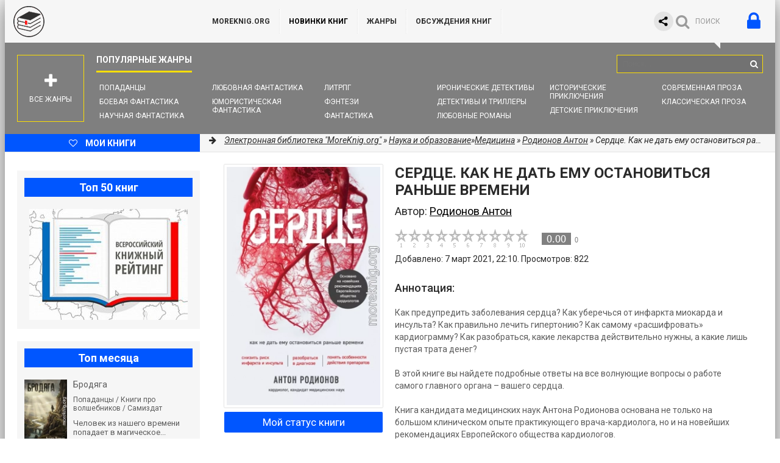

--- FILE ---
content_type: text/html; charset=utf-8
request_url: https://moreknig.org/nauka-i-obrazovanie/medicina/259169-serdce-kak-ne-dat-emu-ostanovitsya-ranshe-vremeni.html
body_size: 18246
content:
<!DOCTYPE html>
<html lang="ru">
<head>
	<meta http-equiv="Content-Type" content="text/html; charset=utf-8" />
<title>Сердце. Как не дать ему остановиться раньше времени - Родионов Антон - скачать книгу бесплатно в fb2, epub, mobi, pdf, txt и читать онлайн</title>
<meta name="description" content="Как предупредить заболевания сердца? Как уберечься от инфаркта миокарда и инсульта? Как правильно лечить гипертонию? Как самому «расшифровать» кардиограмму? Как разобраться, какие лекарства " />
<meta name="keywords" content="Сердце. Как не дать ему остановиться раньше времени, Родионов Антон, скачать, читать, книга" />

<meta property="og:site_name" content="Библиотека книг &quot;MoreKnig.org&quot; - книги всех жанров и форматов" />
<meta property="og:type" content="article" />
<meta property="og:title" content="Сердце. Как не дать ему остановиться раньше времени" />
<meta property="og:url" content="https://moreknig.org/nauka-i-obrazovanie/medicina/259169-serdce-kak-ne-dat-emu-ostanovitsya-ranshe-vremeni.html" />
<meta property="og:image" content="/uploads/posts/covers/f8/65/medium/serdce.-kak-ne-dat-emu-ostanovitsya-ranshe-vremeni-rodionov-anton-282933.jpg" />
<link rel="search" type="application/opensearchdescription+xml" href="https://moreknig.org/engine/opensearch.php" title="Библиотека книг &quot;MoreKnig.org&quot; - книги всех жанров и форматов" />
<link rel="alternate" type="application/rss+xml" title="Библиотека книг &quot;MoreKnig.org&quot; - книги всех жанров и форматов" href="https://moreknig.org/rss.xml" />
<script defer type="text/javascript" src="/engine/classes/min/index.php?charset=utf-8&amp;g=general&amp;17"></script>
	<meta name="viewport" content="width=device-width, initial-scale=1.0" />
	
	<link href="/templates/moreknig/style/styles.css?v=24" type="text/css" rel="stylesheet" />
	<link href="/templates/moreknig/style/engine.css?v=2" type="text/css" rel="stylesheet" />
	<link href="/templates/moreknig/style/frameworks.css?v=24" type="text/css" rel="stylesheet" />
	<link media="screen" href="/templates/moreknig/style/bookshelves.css?v=4" type="text/css" rel="stylesheet" />
	<link media="screen" href="/templates/moreknig/style/rating.css?v=4" type="text/css" rel="stylesheet" />
	<link rel="apple-touch-icon" sizes="180x180" href="/apple-touch-icon.png">
	<link rel="icon" type="image/png" sizes="32x32" href="/favicon-32x32.png">
	<link rel="icon" type="image/png" sizes="16x16" href="/favicon-16x16.png">
	<link rel="manifest" href="/site.webmanifest">
	<link rel="mask-icon" href="/safari-pinned-tab.svg" color="#5bbad5">
	<meta name="msapplication-TileColor" content="#ffffff">
	<meta name="theme-color" content="#ffffff">
	
	<meta name="yandex-verification" content="b10f10be0676273f" />
	<script type="text/javascript">
		if (window.location.host !== 'm' + 'ore' + 'knig.org'){
			window.location = 'https://more' + 'knig.org'
		}
	</script>

	<link rel="related" type="application/atom+xml;profile=opds-catalog" href="/opds" title="OPDS каталог - Библиотека книг" />
	
	<!--[if lt IE 9]><script src="/templates/moreknig/js/html5shiv.js"></script><![endif]-->
	<link href='https://fonts.googleapis.com/css?family=Roboto:400,500,700,400italic&subset=latin,cyrillic' rel='stylesheet' type='text/css'>
		
	<script defer type="text/javascript" src="/templates/moreknig/js/bookshelves.js"></script>
	<style type="text/css">
	   .mobileHide { display: inline;}
	   /* Smartphone Portrait and Landscape */
	   @media only screen
	   and (min-device-width : 240px)
	   and (max-device-width : 600px){  .mobileHide { display: none;}}
	</style>
	
	
	<!-- <script async src="https://pagead2.googlesyndication.com/pagead/js/adsbygoogle.js?client=ca-pub-5155357926299695" crossorigin="anonymous"></script> -->
	
	
	<!-- Yandex.RTB common code -->
	<script>window.yaContextCb=window.yaContextCb||[]</script>
	<script src="https://yandex.ru/ads/system/context.js" async></script>
	<!-- LuxUP common code -->
	<script async type="text/javascript" src="//s.luxcdn.com/t/229492/360_light.js"></script>
	
</head>
<body>
	<!-- floor ad -->
	<!-- 14.05.2024: 10% Y / 45% adf / 45% luxup rotation only for mobile -->
	<!-- 25.09.2024: 10% Y / 5% adf / 85% luxup rotation only for mobile -->
	
	
	
	<script type="text/javascript">
		
		function randomInteger(min, max) {
			return Math.floor(min + Math.random() * (max + 1 - min));
		}

		var i = randomInteger(1,100);
		
		if (i <= 50){
			document.write('<!-- Yandex.RTB R-A-1404247-14 -->\
							<script>window.yaContextCb.push(()=>{\
								Ya.Context.AdvManager.render({\
								blockId: \'R-A-1404247-14\',\
								type: \'floorAd\',\
								platform: \'desktop\'\
							   })\
							 })</scr' + 'ipt>\
			');
		}
		else{
			<!-- ротация с yd -->
			<!-- Luxup угловой стики -->
			document.write('<script async type=\'text/javascript\' src=\'//s.luxcdn.com/t/229492/360_light.js\'></scr' + 'ipt>\
					<script class=\'__lxGc__\' type=\'text/javascript\'>\
					((__lxGc__=window.__lxGc__||{\'s\':{},\'b\':0})[\'s\'][\'_229492\']=__lxGc__[\'s\'][\'_229492\']||{\'b\':{}})[\'b\'][\'_720420\']={\'i\':__lxGc__.b++};\
					</scr' + 'ipt>\
			');
		}
	</script>
	
	<!-- /floor ad -->
	
	<!-- full screen -->
	
	
	<!-- Yandex.RTB R-A-1404247-13 -->
	<!-- enabled 16.11.2023 -->
	<script>
	window.yaContextCb.push(()=>{
		Ya.Context.AdvManager.render({
			"blockId": "R-A-1404247-13",
			"type": "fullscreen",
			"platform": "desktop"
		})
	})
	</script>
	
	<!-- /full screen -->

<div class="wrapper" id="wrapper">

	<div class="wr-center">
	
		<header class="top clearfix">
			<a href="/" class="logotype" title="На главную библиотеки">MoreKnig.org</a>
			<ul class="top-menu clearfix">
				<li id="mobile_hide_menu_item"><a href="/">MoreKnig.org</a></li>
				<li><a style="font-weight:bold;color:black" href="/lastnews/">Новинки книг</a></li>
				<li><a href="/zhanry-knig.html">Жанры</a></li>
				<li><a href="/?do=lastcomments" title="Комментарии, отзывы, обсуждения">ОБСУЖДЕНИЯ КНИГ</a></li>
				<!-- <li><a href="/questions.html">Предложения, пожелания, вопросы</a></li> -->
				<!-- <li><a href="/faq.html">FAQ</a></li> -->
				<!-- <li><a href="/addbook.html">Добавить книгу</a></li> -->
				<!-- <li><a href="/ask.html">Попросить книгу</a></li> -->
				
			</ul>
			<div class="top-buts clearfix">
				<div class="ya_share">
					<script defer src="https://yastatic.net/share2/share.js" async></script>
					<div class="ya-share2" data-curtain data-shape="round" data-limit="0" data-more-button-type="short" data-services="vkontakte,facebook,odnoklassniki,telegram,viber,whatsapp,twitter"></div>
				</div>
				
				<div class="show-login" id="show-login">
					<i class="fa fa-lock"></i>
					
				</div>
				<div class="show-search" id="show-search" data-label="ПОИСК"><i class="fa fa-search"></i></div>
			</div>
				<div class="search-wrap">
					<form id="quicksearch" method="post">
						<input type="hidden" name="do" value="search" />
						<input type="hidden" name="subaction" value="search" />
						<div class="search-box">
							<input id="story" name="story" placeholder="Поиск..." type="text" />
							<button type="submit" title="Найти"><i class="fa fa-search"></i></button>
						</div>
					</form>
				</div>
            
		</header>
		
		<nav class="nav" data-label="Популярные жанры">
			<ul>
				<li><a href="/fantastika/popadancy/">Попаданцы</a></li>
				<li><a href="/fantastika/boevaya-fantastika/">Боевая фантастика</a></li>
				<li><a href="/fantastika/nauchnaya-fantastika/">Научная фантастика</a></li>
				<li><a href="/fantastika/lyubovnaya-fantastika/">Любовная фантастика</a></li>
				<li><a href="/fantastika/yumoristicheskaya-fantastika/">Юмористическая фантастика</a></li>
				<li><a href="/fantastika/litrpg/">ЛитРПГ</a></li>
				<li><a href="/fentezi/">Фэнтези</a></li>
				<li><a href="/fantastika/">Фантастика</a></li>
				
				<li><a href="/detektivy-i-trillery/ironicheskiy-detektiv/">Иронические детективы</a></li>
				<li><a href="/detektivy-i-trillery/">Детективы и Триллеры</a></li>
				<li><a href="/lyubovnye-romany/">Любовные романы</a></li>
				
				<li><a href="/priklyucheniya/istoricheskie-priklyucheniya/">Исторические приключения</a></li>
				<li><a href="/detskoe/detskie-priklyucheniya/">Детские приключения</a></li>
				
				<li><a href="/proza/sovremennaya-proza/">Современная проза</a></li>
				<li><a href="/proza/klassicheskaya-proza/">Классическая проза</a></li>
				
			</ul>
			<div class="show-bigmenu" id="show-bigmenu"><i class="fa fa-plus"></i>Все жанры</div>
		</nav>
		
		<div class="line">
			<a href="/user/" class="add-fav"><i class="fa fa-heart-o"></i> <span>Мои книги</span></a>
			<div class="speedbar nowrap"><i class="fa fa-arrow-right"></i> 
	<span id="dle-speedbar" itemscope itemtype="https://schema.org/BreadcrumbList"><span itemprop="itemListElement" itemscope itemtype="https://schema.org/ListItem"><meta itemprop="position" content="1"><a href="https://moreknig.org/" itemprop="item"><span itemprop="name">Электронная библиотека &quot;MoreKnig.org&quot;</span></a></span> &raquo; <span itemprop="itemListElement" itemscope itemtype="https://schema.org/ListItem"><meta itemprop="position" content="2"><a href="https://moreknig.org/nauka-i-obrazovanie/" itemprop="item"><span itemprop="name">Наука и образование</span></a></span>&raquo;<span itemprop="itemListElement" itemscope itemtype="https://schema.org/ListItem"><meta itemprop="position" content="3"><a href="https://moreknig.org/nauka-i-obrazovanie/medicina/" itemprop="item"><span itemprop="name">Медицина</span></a></span> &raquo; <a href="/knigi-filtr/autor/%D0%A0%D0%BE%D0%B4%D0%B8%D0%BE%D0%BD%D0%BE%D0%B2+%D0%90%D0%BD%D1%82%D0%BE%D0%BD/">Родионов Антон</a> &raquo; Сердце. Как не дать ему остановиться раньше времени</span>
</div>
		</div>
		
		<div class="content clearfix">

			<div class="col-content">
				
				
				
				
				
				
				
				<div class="not-main clearfix">
					<div id='dle-content'>
<script type="application/ld+json">
{
	"@context": "https://schema.org",
	"@type": "Book",
	"name": "Сердце. Как не дать ему остановиться раньше времени",
	"author": {
		"@type": "Person",
		"name": "Родионов Антон",
		"url": "https://moreknig.org/knigi-filtr/autor/%D0%A0%D0%BE%D0%B4%D0%B8%D0%BE%D0%BD%D0%BE%D0%B2+%D0%90%D0%BD%D1%82%D0%BE%D0%BD/"
	},
	"genre": "Медицина / Здоровье",
	"inLanguage": "ru",
	"description": "Как предупредить заболевания сердца? Как уберечься от инфаркта миокарда и инсульта? Как правильно лечить гипертонию? Как самому «расшифровать» кардиограмму? Как разобраться, какие лекарства ",
	"url": "https://moreknig.org/nauka-i-obrazovanie/medicina/259169-serdce-kak-ne-dat-emu-ostanovitsya-ranshe-vremeni.html",
	"datePublished": "2021-03-07T22:10:03",
	"image": "https://moreknig.org/uploads/posts/covers/f8/65/medium/serdce.-kak-ne-dat-emu-ostanovitsya-ranshe-vremeni-rodionov-anton-282933_wm.webp"
}
</script>

<article class="full-article"> 
	<div itemprop="mainEntity" itemscope itemtype="https://schema.org/Book">
	<div class="book-cols clearfix">
	
		<div class="mc-right" id="mc-right">
		
			<h1><span itemprop="name">Сердце. Как не дать ему остановиться раньше времени</span></h1> 
			<div class="autor">Автор: <h2><span itemprop="author"><a href="https://moreknig.org/knigi-filtr/autor/%D0%A0%D0%BE%D0%B4%D0%B8%D0%BE%D0%BD%D0%BE%D0%B2+%D0%90%D0%BD%D1%82%D0%BE%D0%BD/">Родионов Антон</a></span></h2></div>
			<div class="m-ratings ignore-select">
				
				<div class="rating_lexington">
				<div id="lexington-layout-259169" style="width:218px;float:left;">
<div class="starbar">
  <div class="outer">
    <div class="starbar_w" style="width: 0.00px; display: block"></div>
    <a href="#" class="s10" onclick="lexingtonRate('10', '259169'); return false;" title="поставить оценку"></a>
    <a href="#" class="s9" onclick="lexingtonRate('9', '259169'); return false;" title="поставить оценку"></a>
    <a href="#" class="s8" onclick="lexingtonRate('8', '259169'); return false;" title="поставить оценку"></a>
    <a href="#" class="s7" onclick="lexingtonRate('7', '259169'); return false;" title="поставить оценку"></a>
    <a href="#" class="s6" onclick="lexingtonRate('6', '259169'); return false;" title="поставить оценку"></a>
    <a href="#" class="s5" onclick="lexingtonRate('5', '259169'); return false;" title="поставить оценку"></a>
    <a href="#" class="s4" onclick="lexingtonRate('4', '259169'); return false;" title="поставить оценку"></a>
    <a href="#" class="s3" onclick="lexingtonRate('3', '259169'); return false;" title="поставить оценку"></a>
    <a href="#" class="s2" onclick="lexingtonRate('2', '259169'); return false;" title="поставить оценку"></a>
    <a href="#" class="s1" onclick="lexingtonRate('1', '259169'); return false;" title="поставить оценку"></a>
  </div>
</div>
</div>
<div class="lexington-box" itemprop="aggregateRating" itemscope itemtype="https://schema.org/AggregateRating">
	<div class="div1">
	<a href="#" onClick="return false;" style="color: #ff6600; font-weight: normal !important; text-decoration: none">
	  <span class="spandisplaynone" itemprop="bestRating">10</span>
	  <span class="ratingValue rv_grey" itemprop="ratingValue">0.00</span>
	  <span class="ratingCount" itemprop="ratingCount">0</span>
	</a>
	</div>
	
</div>
				</div>
				
				<div>Добавлено: 7 март 2021, 22:10. Просмотров: 822</div>
				
			</div>
			
			<div style="margin:10px 0">
			
				<script type="text/javascript">
					<!-- document.write(''); -->
					
						document.write('<!-- Yandex.RTB R-A-1404247-3 -->\
							<div id="yandex_rtb_R-A-1404247-3"></div>\
							<script>window.yaContextCb.push(()=>{\
							  Ya.Context.AdvManager.render({\
								renderTo: \'yandex_rtb_R-A-1404247-3\',\
								blockId: \'R-A-1404247-3\'\
							  })\
							})</scr' + 'ipt>\
						');
					
					
				</script>
			</div>
			
			<div class="m-desc full-text clearfix" itemprop="description">
				<br>
				<h3>Аннотация:</h3>
				<br>
				Как предупредить заболевания сердца? Как уберечься от инфаркта миокарда и инсульта? Как правильно лечить гипертонию? Как самому «расшифровать» кардиограмму? Как разобраться, какие лекарства действительно нужны, а какие лишь пустая трата денег?<br />
<br />
В этой книге вы найдете подробные ответы на все волнующие вопросы о работе самого главного органа – вашего сердца.<br />
<br />
Книга кандидата медицинских наук Антона Родионова основана не только на большом клиническом опыте практикующего врача-кардиолога, но и на новейших рекомендациях Европейского общества кардиологов.
			</div>
			
			<div class="m-buttons">
				<div class="but to-view"><i class="fa fa-arrow-down"></i>Скачать или читать онлайн</div> <div class="mr-item"></div>
				
			</div>
			
			<!-- rel -->
			
		</div>
		
		<div class="mc-left">
			<div style="text-align:center">
				<img class="m-img" src="/uploads/posts/covers/f8/65/medium/serdce.-kak-ne-dat-emu-ostanovitsya-ranshe-vremeni-rodionov-anton-282933_wm.webp" alt="Сердце. Как не дать ему остановиться раньше времени" itemprop="image" />
			</div>
			<div class="bookstatusunderimage" style="text-align:center">
				
					<a onclick="my_status_book(); return false;" class="my_status_book">Мой статус книги</a>
				
				
			</div>
			<div class="m-info">
				<div class="mi-item clearfix">
					<div class="mi-label">Жанр:</div>
					<div class="mi-desc" itemprop="genre"><h3><a href="https://moreknig.org/nauka-i-obrazovanie/medicina/">Медицина</a> / <a href="https://moreknig.org/dom-i-semya/zdorove/">Здоровье</a></h3></div>
				</div>
				
				<div class="mi-item clearfix">
					<div class="mi-label">Год:</div>
					<div class="mi-desc"><a href="https://moreknig.org/knigi-filtr/year/2020/">2020</a></div>
				</div>
				
				
				
				
				<div class="mi-item clearfix">
					<div class="mi-label">Серия:</div>
					<div class="mi-desc"><h3><a href="https://moreknig.org/knigi-filtr/series/%D0%98%D0%BD%D1%82%D0%B5%D0%BB%D0%BB%D0%B5%D0%BA%D1%82%D1%83%D0%B0%D0%BB%D1%8C%D0%BD%D1%8B%D0%B9+%D0%BD%D0%B0%D1%83%D1%87%D0%BF%D0%BE%D0%BF.+%D0%9C%D0%B5%D0%B4%D0%B8%D1%86%D0%B8%D0%BD%D0%B0+%D0%BD%D0%B5+%D0%B4%D0%BB%D1%8F+%D0%B2%D1%81%D0%B5%D1%85/">Интеллектуальный научпоп. Медицина не для всех</a></h3></div>
				</div>
				
				
				<div class="mi-item clearfix">
					<div class="mi-label">Язык:</div>
					<div class="mi-desc" itemprop="inLanguage">Русский</div>
				</div>
				
				
			</div>
			<div class="social-likes ignore-select">
				<a target="_blank" href="https://t.me/knizharium"><img src="/templates/moreknig/images/tg.png" alt="Telegram-канал с новинками книг"></a>				
			</div>
			<div class="social-likes ignore-select">
				<div class="vkontakte" title="Поделиться книгой во Вконтакте"></div>
				<div class="odnoklassniki" title="Поделиться ссылкой в Одноклассниках"></div>
				<div class="facebook" title="Поделиться ссылкой на Фейсбуке"></div>
				<div class="twitter" title="Поделиться ссылкой в Твиттере"></div>
			</div>
		</div>
		
	</div>
	
	<div class="download-section">
	
		<ul class="tabs nowrap">
			<li class="current">Скачать бесплатно книгу Сердце. Как не дать ему остановиться раньше времени</li>
			
		</ul>
		
		
		
		
		
		
			
								<div class="download"><font color="black"><b>Правообладателям и читателям!</b>
									<br><br>
									Данное произведение защищается авторским правом. Вы можете ознакомиться с частью книги. Если начало вам понравилось, то можно приобрести легальную полную версию у нашего проверенного и надежного партнера.
								</font>
			</div>
		
		
		
		<div style="margin:10px 0">
			<script type="text/javascript">
				function randomInteger(min, max) {
					return Math.floor(min + Math.random() * (max + 1 - min));
				}

				var i = randomInteger(1,10);
				if (i <= 0){
					
					
					document.write('');
					
					
				}
				else{
					
					document.write('');
					
					
				}
				</script>
		</div>

		<div class="player-box visible full-text">
			<div class="mobileHide">
				<!-- были тизеры -->
			</div>
			
			
			
			
			
				<!-- *19.09.2023*
				<div class="download">

<img src="/templates/moreknig/images/fb2.png" width="64px" style="float:left;margin-right:10px;" />
<b>Скачать: 
<script type="text/javascript">
	document.write('<a h'+'ref='+'"ht'+'tps://ww'+'w.litre'+'s.ru/gettrial/?art=51808943&format=fb2.zip&lfrom=424970751">Сердце. Как не дать ему остановиться раньше времени-Родионов Антон.fb2.zip</a>');
</script>
</b>
<br />

Ознакомительный фрагмент! (Предоставлен ООО "ЛитРес")<br />

Самый популярный. Читается всеми электронными книгами и программами-читалками<br />
<a rel="nofollow" href="/faq.html">Чем читать этот формат книги</a><br />




</div><div class="download">

<img src="/templates/moreknig/images/rtf.png" width="64px" style="float:left;margin-right:10px;" />
<b>Скачать: 
<script type="text/javascript">
	document.write('<a h'+'ref='+'"ht'+'tps://ww'+'w.litre'+'s.ru/gettrial/?art=51808943&format=rtf.zip&lfrom=424970751">Сердце. Как не дать ему остановиться раньше времени-Родионов Антон.rtf.zip</a>');
</script>
</b>
<br />

Ознакомительный фрагмент! (Предоставлен ООО "ЛитРес")<br />

Для любого компьютера<br />
<a rel="nofollow" href="/faq.html">Чем читать этот формат книги</a><br />




</div><div class="download">

<img src="/templates/moreknig/images/txt.png" width="64px" style="float:left;margin-right:10px;" />
<b>Скачать: 
<script type="text/javascript">
	document.write('<a h'+'ref='+'"ht'+'tps://ww'+'w.litre'+'s.ru/gettrial/?art=51808943&format=txt.zip&lfrom=424970751">Сердце. Как не дать ему остановиться раньше времени-Родионов Антон.txt.zip</a>');
</script>
</b>
<br />

Ознакомительный фрагмент! (Предоставлен ООО "ЛитРес")<br />

Открывается практически на любом устройстве<br />
<a rel="nofollow" href="/faq.html">Чем читать этот формат книги</a><br />




</div><div class="download">

<img src="/templates/moreknig/images/epub.png" width="64px" style="float:left;margin-right:10px;" />
<b>Скачать: 
<script type="text/javascript">
	document.write('<a h'+'ref='+'"ht'+'tps://ww'+'w.litre'+'s.ru/gettrial/?art=51808943&format=epub&lfrom=424970751">Сердце. Как не дать ему остановиться раньше времени-Родионов Антон.epub</a>');
</script>
</b>
<br />

Ознакомительный фрагмент! (Предоставлен ООО "ЛитРес")<br />

Для iBooks (iPad/iPhone) и любых программ-читалок<br />
<a rel="nofollow" href="/faq.html">Чем читать этот формат книги</a><br />




</div><div class="download">

<img src="/templates/moreknig/images/pdf.png" width="64px" style="float:left;margin-right:10px;" />
<b>Скачать: 
<script type="text/javascript">
	document.write('<a h'+'ref='+'"ht'+'tps://ww'+'w.litre'+'s.ru/gettrial/?art=51808943&format=a4.pdf&lfrom=424970751">Сердце. Как не дать ему остановиться раньше времени-Родионов Антон.a4.pdf</a>');
</script>
</b>
<br />

Ознакомительный фрагмент! (Предоставлен ООО "ЛитРес")<br />

Для Adobe Reader и других программ<br />
<a rel="nofollow" href="/faq.html">Чем читать этот формат книги</a><br />




</div><div class="download">

<img src="/templates/moreknig/images/pdf.png" width="64px" style="float:left;margin-right:10px;" />
<b>Скачать: 
<script type="text/javascript">
	document.write('<a h'+'ref='+'"ht'+'tps://ww'+'w.litre'+'s.ru/gettrial/?art=51808943&format=a6.pdf&lfrom=424970751">Сердце. Как не дать ему остановиться раньше времени-Родионов Антон.a6.pdf</a>');
</script>
</b>
<br />

Ознакомительный фрагмент! (Предоставлен ООО "ЛитРес")<br />

Adobe Reader (оптимизировано для небольших мобильных экранов)<br />
<a rel="nofollow" href="/faq.html">Чем читать этот формат книги</a><br />




</div>
				-->
			
			
			
				<p class="reader_btn_wrapper"><button class="reader_btn" onclick="location.href='/reader/259169/'">Читать онлайн (начало)</button></p>
			

			
				<!-- *19.09.2023*
				<p class="reader_btn_wrapper"><button class="litres_btn" onclick="window.open('https://moreknig.org/s/9y8')">Купить полную легальную версию</button></p>
				-->
			
			
			
		</div>
		
		
		
		
		<!--<div class="rkl-box">
			<img src="/templates/moreknig/images/rkl1.jpg" alt="" />
		</div>-->
		
	</div>
	</div>
</article>

<div style="margin:20px 0 0 0">

	
	
	
	

	<!-- Yandex.RTB R-A-1404247-10 -->
	<div id="yandex_rtb_R-A-1404247-10"></div>
	<script>window.yaContextCb.push(()=>{
		Ya.Context.AdvManager.render({
			"blockId": "R-A-1404247-10",
			"renderTo": "yandex_rtb_R-A-1404247-10"
		})
	})
	</script>
</div>


<div class="full-comms" id="comment">
	<form  method="post" name="dle-comments-form" id="dle-comments-form" action="/nauka-i-obrazovanie/medicina/259169-serdce-kak-ne-dat-emu-ostanovitsya-ranshe-vremeni.html"><div id="addcform">
<!--noindex-->
<div class="add-com-form clearfix">
	<div class="add-com-textarea clearfix">
		<div class="add-comm">
		<div style="font-size:16px; font-weight:500; margin-bottom:12px;padding:5px;color:black;">Добавить отзыв или комментарий: <i class="fa fa-angle-down"></i></div>
			
			
						
						
						
						
						
						
			
			<div class="ac-inputs clearfix">
				<input type="text" maxlength="35" name="name" id="name" placeholder="Ваше имя" />
				<input type="text" maxlength="35" name="mail" id="mail" placeholder="Ваш e-mail (необязательно)" />
			</div>
			
			<div class="ac-textarea"><div class="bb-editor">
<textarea name="comments" id="comments" cols="70" rows="10"></textarea>
</div></div>

			<div class="ac-protect">
				
				
				<div class="sep-input clearfix">
					<div class="label">Введите код с картинки:<span class="impot">*</span></div>
					<div class="input"><input type="text" name="sec_code" id="sec_code" maxlength="45" /><a onclick="reload(); return false;" title="Кликните на изображение чтобы обновить код, если он неразборчив" href="#"><span id="dle-captcha"><img src="/engine/modules/antibot/antibot.php" alt="Кликните на изображение чтобы обновить код, если он неразборчив" width="160" height="80" /></span></a></div>
				</div>
				
				
			</div>

			<div class="ac-submit"><button name="submit" class="fbutton" type="submit">Отправить</button></div>
		</div>
	</div>
</div>
<!--/noindex-->
</div>
		<input type="hidden" name="subaction" value="addcomment" />
		<input type="hidden" name="post_id" id="post_id" value="259169" /></form>
	
</div>

<div class="section related">
	<div class="section-title"><h3>Похожие книги:</h3></div>
	<div class="rel-box" id="owl-rel">
		<a class="rel-book img-box-rel" href="https://moreknig.org/nauka-i-obrazovanie/medicina/422536-pod-davleniem-otvety-kardiologa-na-samye-chastye-voprosy-o-gipertonii.html">
	<img data-src="/uploads/posts/covers/1d/d6/150/pod-davleniem.-otvety-kardiologa-na-samye-chastye-voprosy-o-gipertonii-krulev-konstantin-464957_wm.webp" alt="Под давлением. Ответы кардиолога на самые частые вопросы о гипертонии" class="lazyOwl" />
	<div class="rel-book-title">Под давлением. Ответы</div>
</a><a class="rel-book img-box-rel" href="https://moreknig.org/dom-i-semya/zdorove/390905-davlenie-pod-kontrolem-kak-bystro-i-bez-tabletok-pobedit-gipertoniyu.html">
	<img data-src="/uploads/posts/covers/cb/b2/150/davlenie-pod-kontrolem.-kak-bystro-i-bez-tabletok-pobedit-gipertoniyu-larchenko-marina-428564_wm.webp" alt="Давление под контролем. Как быстро и без таблеток победить гипертонию" class="lazyOwl" />
	<div class="rel-book-title">Давление под контролем. Как</div>
</a><a class="rel-book img-box-rel" href="https://moreknig.org/sport/369992-podnyatie-tyazhestey-pustaya-trata-vremeni.html">
	<img data-src="/uploads/posts/covers/44/60/150/podnyatie-tyazhestey-pustaya-trata-vremeni-elkayr-genri-dzhekish-dzhon-405139_wm.webp" alt="Поднятие тяжестей – пустая трата времени" class="lazyOwl" />
	<div class="rel-book-title">Поднятие тяжестей – пустая</div>
</a><a class="rel-book img-box-rel" href="https://moreknig.org/dom-i-semya/zdorove/310906-sezonnye-zabolevaniya-grip-i-orvi.html">
	<img data-src="/uploads/posts/covers/23/de/150/sezonnye-zabolevaniya-grip-i-orvi-lykovskiy-ali-340272_wm.webp" alt="Сезонные заболевания грип и ОРВИ" class="lazyOwl" />
	<div class="rel-book-title">Сезонные заболевания грип и</div>
</a><a class="rel-book img-box-rel" href="https://moreknig.org/nauka-i-obrazovanie/medicina/291784-opasnye-lekarstva.html">
	<img data-src="/uploads/posts/covers/29/40/150/opasnye-lekarstva-perederin-valeriy-319561_wm.webp" alt="Опасные лекарства" class="lazyOwl" />
	<div class="rel-book-title">Опасные лекарства</div>
</a><a class="rel-book img-box-rel" href="https://moreknig.org/nauka-i-obrazovanie/medicina/285711-lechenie-gipertonii-prichiny-vozniknoveniya-i-metody-profilaktiki.html">
	<img data-src="/uploads/posts/covers/48/a7/150/lechenie-gipertonii.-prichiny-vozniknoveniya-i-metody-profilaktiki-pigulevskaya-irina-312860_wm.webp" alt="Лечение гипертонии. Причины возникновения и методы профилактики" class="lazyOwl" />
	<div class="rel-book-title">Лечение гипертонии. Причины</div>
</a><a class="rel-book img-box-rel" href="https://moreknig.org/dom-i-semya/zdorove/261045-egoistichnaya-mitohondriya-kak-sohranit-zdorove-i-otodvinut-starost.html">
	<img data-src="/uploads/posts/covers/73/cf/150/egoistichnaya-mitohondriya.-kak-sohranit-zdorove-i-otodvinut-starost-nou-li-285221_wm.webp" alt="Эгоистичная митохондрия. Как сохранить здоровье и отодвинуть старость" class="lazyOwl" />
	<div class="rel-book-title">Эгоистичная митохондрия. Как</div>
</a><a class="rel-book img-box-rel" href="https://moreknig.org/dom-i-semya/zdorove/255820-kak-zhit-posle-infarkta.html">
	<img data-src="/uploads/posts/covers/f4/54/150/kak-zhit-posle-infarkta-korenevich-anna-278907_wm.webp" alt="Как жить после инфаркта" class="lazyOwl" />
	<div class="rel-book-title">Как жить после инфаркта</div>
</a><a class="rel-book img-box-rel" href="https://moreknig.org/spravochniki/rukovodstva/208281-anemiya-rukovodstvo-dlya-prakticheskih-vrachey.html">
	<img data-src="/uploads/posts/covers/a6/ee/150/anemiya.-rukovodstvo-dlya-prakticheskih-vrachey-shamaeva-k.-vertkin-arkadiy-laryushkina-e.-hovasova-n.-223038_wm.webp" alt="Анемия. Руководство для практических врачей" class="lazyOwl" />
	<div class="rel-book-title">Анемия. Руководство для</div>
</a><a class="rel-book img-box-rel" href="https://moreknig.org/dom-i-semya/zdorove/200411-chto-pokazyvaet-kardiogramma.html">
	<img data-src="/uploads/posts/covers/19/bd/150/chto-pokazyvaet-kardiogramma-salova-oksana-213977_wm.webp" alt="Что показывает кардиограмма" class="lazyOwl" />
	<div class="rel-book-title">Что показывает кардиограмма</div>
</a><a class="rel-book img-box-rel" href="https://moreknig.org/dom-i-semya/zdorove/200404-zabolevaniya-schitovidnoy-zhelezy-karmannyy-spravochnik.html">
	<img data-src="/uploads/posts/covers/6e/7e/150/zabolevaniya-schitovidnoy-zhelezy.-karmannyy-spravochnik-rudnickiy-leonid-213970_wm.webp" alt="Заболевания щитовидной железы. Карманный справочник" class="lazyOwl" />
	<div class="rel-book-title">Заболевания щитовидной</div>
</a><a class="rel-book img-box-rel" href="https://moreknig.org/nauka-i-obrazovanie/medicina/135659-pobedit-gipertoniyu-prozrenie-prichina-ne-v-spazmah-sosudov.html">
	<img data-src="/uploads/posts/covers/ce/e1/150/pobedit-gipertoniyu.-prozrenie-prichina-ne-v-spazmah-sosudov-zholondz-mark-143427_wm.webp" alt="Победить гипертонию. Прозрение: причина не в спазмах сосудов!" class="lazyOwl" />
	<div class="rel-book-title">Победить гипертонию.</div>
</a>
	</div>
</div>

<div id="recently-viewed" class="section related" style="overflow:hidden;">
	<div class="section-title"><h3>Вы смотрели:</h3></div>
	<span class="rv-list"></span>
	<script defer type="text/javascript" src="/templates/moreknig/js/u_watched_show.js"></script>
</div>

<div class="section related" style="overflow:hidden;">
	<div class="section-title"><h3>Другие книги автора Родионов Антон:</h3></div>
	<div class="">
		<div class="book-item ignore-select short-book">
	<div class="book-img img-box">
		<img src="/uploads/posts/covers/a4/e2/medium/kak-chitat-analizy.-vse-laboratornye-analizy-v-odnoy-knige-rodionov-anton-469921_wm.webp" alt="Как читать анализы. Все лабораторные анализы в одной книге" loading="lazy" />
		<i class="fa fa-info show-desc"></i>
		<div class="book-img-inner">
			<i class="fa fa-play-circle-o go-watch pseudo-link" data-link="https://moreknig.org/dom-i-semya/zdorove/426917-kak-chitat-analizy-vse-laboratornye-analizy-v-odnoy-knige.html"></i>
		</div>
		
	</div>
	<a class="book-title" href="https://moreknig.org/dom-i-semya/zdorove/426917-kak-chitat-analizy-vse-laboratornye-analizy-v-odnoy-knige.html">Как читать анализы. Все лабораторные</a>
	<div class="book-desc">
		<div class="book-date"><a href="https://moreknig.org/xfsearch/%D0%A0%D0%BE%D0%B4%D0%B8%D0%BE%D0%BD%D0%BE%D0%B2+%D0%90%D0%BD%D1%82%D0%BE%D0%BD/">Родионов Антон</a></div>
		<div class="book-text">Анализы крови, почечные и печеночные ферменты, гормоны, холестерин, онкомаркеры и еще более 10 других популярных исследований, которые мы часто проходим самостоятельно, а потом не можем расшифровать.</div>
	</div>
</div>

	</div>
</div>

<!-- собираем просмотренные книги -->
<script>window.__BOOK__={id:"259169",title:`Сердце. Как не дать ему остановиться раньше времени`,url:"https://moreknig.org/nauka-i-obrazovanie/medicina/259169-serdce-kak-ne-dat-emu-ostanovitsya-ranshe-vremeni.html"};</script>
<script defer type="text/javascript" src="/templates/moreknig/js/u_watched_count.js?v=1.0.4"></script>

<div id="dle-ajax-comments"></div>
</div>
				</div>
				
				
				
				
				<div class="menu-list" id="menu-list">
					<div class="menu-box">

	<div class="menu-title">Все жанры</div>
	
	<div class="menu-inner">
	
		<div class="cat-title"><a href="/fantastika/">Фантастика</a></div>
			<ul>
				<li><a href="/fantastika/popadancy/">Попаданцы</a></li>
				<li><a href="/fantastika/zarubezhnaya-fantastika/">Зарубежная фантастика</a></li>
				<li><a href="/fantastika/litrpg/">ЛитРПГ</a></li>
				<li><a href="/fantastika/nauchnaya-fantastika/">Начная фантастика</a></li>
				<li><a href="/fantastika/boevaya-fantastika/">Боевая фантастика</a></li>
				<li><a href="/fantastika/uzhasy/">Ужасы</a></li>
				<li><a href="/fantastika/lyubovnaya-fantastika/">Любовная фантастика</a></li>
				<li><a href="/fantastika/alternativnaya-istoriya/">Альтернативная история</a></li>
				<li><a href="/fantastika/yumoristicheskaya-fantastika/">Юмористическая фантастика</a></li>
				<li><a href="/fantastika/socialnaya-fantastika/">Социальная фантастика</a></li>
				<li><a href="/fantastika/kosmicheskaya-fantastika/">Космическая фантастика</a></li>
				<li><a href="/fantastika/mistika/">Мистика</a></li>
				<li><a href="/fantastika/detektivnaya-fantastika/">Детективная фантастика</a></li>
				<li><a href="/fantastika/geroicheskaya-fantastika/">Героическая фантастика</a></li>
			</ul>
			
		<div class="cat-title"><a href="/fentezi/">Фэнтези</a></div>
			<ul>
				<li><a href="/fentezi/magicheskie-akademii/">Магические академии</a></li>
				<li><a href="/fentezi/classic-fentezi/">Классическое фэнтези</a></li>
				<li><a href="/fentezi/knigi-pro-volshebnikov/">Про волшебников</a></li>
				<li><a href="/fentezi/fentezi-pro-drakonov/">Фэнтези про драконов</a></li>
				<li><a href="/fentezi/knigi-pro-vampirov/">Про вампиров</a></li>
				<li><a href="/fentezi/boevoe-fentezi/">Боевое фэнтези</a></li>
				<li><a href="/fentezi/lyubovnoe-fentezi/">Любовное фэнтези</a></li>
				<li><a href="/fentezi/gorodskoe-fentezi/">Городское фэнтези</a></li>
				<li><a href="/fentezi/yumoristicheskoe-fentezi/">Юмористическое фэнтези</a></li>
			</ul>
		
		<div class="cat-title"><a href="/detektivy-i-trillery/">Детективы и Триллеры</a></div>
			<ul>
				<li><a href="/detektivy-i-trillery/klassicheskiy-detektiv/">Классический детектив</a></li>
				<li><a href="/detektivy-i-trillery/istoricheskiy-detektiv/">Исторический детектив</a></li>
				<li><a href="/detektivy-i-trillery/ironicheskiy-detektiv/">Иронический детектив</a></li>
				<li><a href="/detektivy-i-trillery/kriminalnyy-detektiv/">Криминальный детектив</a></li>
				<li><a href="/detektivy-i-trillery/lyubovnye-detektivy/">Любовные детективы</a></li>
				<li><a href="/detektivy-i-trillery/shpionskiy-detektiv/">Шпионский детектив</a></li>
				<li><a href="/detektivy-i-trillery/policeyskiy-detektiv/">Полицейский детектив</a></li>
				<li><a href="/detektivy-i-trillery/detektivy/">Детективы</a></li>
				<li><a href="/detektivy-i-trillery/triller/">Триллер</a></li>
				<li><a href="/detektivy-i-trillery/boevik/">Боевик</a></li>
			</ul>
		
		<div class="cat-title"><a href="/lyubovnye-romany/">Любовные романы</a></div>
			<ul>
				<li><a href="/lyubovnye-romany/korotkie-lyubovnye-romany/">Короткие любовные романы</a></li>
				<li><a href="/lyubovnye-romany/istoricheskie-lyubovnye-romany/">Исторические любовные романы</a></li>
				<li><a href="/lyubovnye-romany/sovremennye-lyubovnye-romany/">Современные любовные романы</a></li>
				<li><a href="/lyubovnye-romany/erotika-seks/">Эротика, секс</a></li>
			</ul>
		
		<div class="cat-title"><a href="/priklyucheniya/">Приключения</a></div>
			<ul>
				<li><a href="/priklyucheniya/istoricheskie-priklyucheniya/">Исторические приключения</a></li>
				<li><a href="/priklyucheniya/morskie-priklyucheniya/">Морские приключения</a></li>
			</ul>
		
		<div class="cat-title"><a href="/detskoe/">Детское</a></div>
			<ul>
				<li><a href="/detskoe/skazka/">Сказки</a></li>
				<li><a href="/detskoe/detskaya-proza/">Детская проза</a></li>
				<li><a href="/nauka-i-obrazovanie/obrazovatelnaya-literatura/">Образовательная</a></li>
				<li><a href="/detskoe/detskie-priklyucheniya/">Детские приключения</a></li>
				<li><a href="/detskoe/detskie-stihi/">Детские стихи</a></li>
			</ul>
		
		<div class="cat-title"><a href="/proza/">Проза</a></div>
			<ul>
				<li><a href="/proza/sovremennaya-proza/">Современная проза</a></li>
				<li><a href="/proza/klassicheskaya-proza/">Классическая проза</a></li>
				<li><a href="/proza/istoricheskaya-proza/">Историческая проза</a></li>
				<li><a href="/proza/russkaya-klassicheskaya-proza/">Русская классика</a></li>
			</ul>
			
		<div class="cat-title"><a href="/poeziya/">Поэзия</a></div>
		
		<div class="cat-title"><a href="/dramaturgiya/">Драматургия</a></div>
			
			
	</div>
	
	<div class="alphabet">
			<a href="/catalog/а">A</a>
			<a href="/catalog/б">Б</a>
			<a href="/catalog/в">В</a>
			<a href="/catalog/г">Г</a>
			<a href="/catalog/д">Д</a>
			<a href="/catalog/е">Е</a>
			<a href="/catalog/ж">Ж</a>
			<a href="/catalog/з">З</a>
			<a href="/catalog/и">И</a>
			<a href="/catalog/к">К</a>
			<a href="/catalog/л">Л</a>
			<a href="/catalog/м">М</a>
			<a href="/catalog/н">Н</a>
			<a href="/catalog/о">О</a>
			<a href="/catalog/п">П</a>
			<a href="/catalog/р">Р</a>
			<a href="/catalog/с">С</a>
			<a href="/catalog/т">Т</a>
			<a href="/catalog/у">У</a>
			<a href="/catalog/ф">Ф</a>
			<a href="/catalog/х">Х</a>
			<a href="/catalog/ц">Ц</a>
			<a href="/catalog/ч">Ч</a>
			<a href="/catalog/ш">Ш</a>
			<a href="/catalog/щ">Щ</a>
			<a href="/catalog/я">Я</a>
	</div>
	
</div>
				</div>
				
			</div>
			<!-- end col-content -->
			
			<aside class="col-sidebar clearfix">
				
				
				<!-- 21.08.2023: перемещено ниже топ -->
				<div style="margin:0 0 10px 0">
					<script type="text/javascript">

					function randomInteger2(min, max) {
						return Math.floor(min + Math.random() * (max + 1 - min));
					}

					var i = randomInteger2(1,10);

					if (i <= 0){
						
						
						document.write('<script async src="https://pagead2.googlesyndication.com/pagead/js/adsbygoogle.js?client=ca-pub-5155357926299695"\
							 crossorigin="anonymous"></scr' + 'ipt>\
							<!-- moreknig.org_leftsidebar -->\
							<ins class="adsbygoogle"\
								 style="display:block"\
								 data-ad-client="ca-pub-5155357926299695"\
								 data-ad-slot="9469099909"\
								 data-ad-format="auto"></ins>\
							<script>\
								 (adsbygoogle = window.adsbygoogle || []).push({});\
							</scr' + 'ipt>');
						
						
					}
					else{
						
						document.write('<!-- Yandex.RTB R-A-1404247-6 -->\
							<div id="yandex_rtb_R-A-1404247-6"></div>\
							<script>window.yaContextCb.push(()=>{\
							  Ya.Context.AdvManager.render({\
								renderTo: \'yandex_rtb_R-A-1404247-6\',\
								blockId: \'R-A-1404247-6\'\
							  })\
							})</scr' + 'ipt>\
						');
						
						
					}
					</script>
				</div>
				
				
				
				<div class="side-item side-colored" style="text-align:center">
					<div class="side-title">Топ 50 книг</div>
					<a href="/knizhnyy-reyting-i-polugodie-2025-goda-ot-rossiyskogo-knizhnogo-soyuza.html"><img src="https://moreknig.org/uploads/posts/2025-09/medium/1756985882_o50lfhwai1tb32shudgrieozwo4cdb0k.jpg"></a>
				</div>
				
				<div class="side-item side-colored">
					<div class="side-title">Топ месяца</div>
					<div class="side-content clearfix">
						<a class="short1-item clearfix" href="https://moreknig.org/fantastika/popadancy/437354-brodyaga.html">
	<div class="short1-img"><img src="/uploads/posts/covers/d8/0e/90/brodyaga-pervuhin-andrey-481586_wm.webp" alt="Бродяга" loading="lazy" /></div>
	<div class="short1-title">Бродяга</div>
	<div class="short1-category">Попаданцы / Книги про волшебников / Самиздат</div>
	<div class="short1-text">Человек из нашего времени попадает в магическое...</div>
</a><a class="short1-item clearfix" href="https://moreknig.org/lyubovnye-romany/o-lyubvi/437565-zharkoe-sopernichestvo.html">
	<div class="short1-img"><img src="/templates/moreknig/dleimages/no_image.jpg" alt="Жаркое соперничество" loading="lazy" /></div>
	<div class="short1-title">Жаркое соперничество</div>
	<div class="short1-category">О любви  / Современные любовные романы</div>
	<div class="short1-text">Та самая книга, по которой снят популярнейший...</div>
</a><a class="short1-item clearfix" href="https://moreknig.org/fantastika/boevaya-fantastika/438554-svincovye-volny.html">
	<div class="short1-img"><img src="/uploads/posts/covers/6e/56/90/svincovye-volny-kontorovich-aleksandr-482890_wm.webp" alt="Свинцовые волны" loading="lazy" /></div>
	<div class="short1-title">Свинцовые волны</div>
	<div class="short1-category">Боевая фантастика   / Альтернативная история   / Самиздат</div>
	<div class="short1-text">Чужая планета... и чужие (в прошлом) острова....</div>
</a><a class="short1-item clearfix" href="https://moreknig.org/fantastika/lyubovnaya-fantastika/439049-magicheskie-zveri-i-kak-ih-lechit.html">
	<div class="short1-img"><img src="/uploads/posts/covers/dd/01/90/magicheskie-zveri-i-kak-ih-lechit-petrovicheva-larisa-483414_wm.webp" alt="Магические звери и как их лечить" loading="lazy" /></div>
	<div class="short1-title">Магические звери и как их лечить</div>
	<div class="short1-category">Любовная фантастика    / Самиздат</div>
	<div class="short1-text">Я волшебница общей практики и никогда не думала о...</div>
</a><a class="short1-item clearfix" href="https://moreknig.org/lyubovnye-romany/sovremennye-lyubovnye-romany/437659-dolgaya-igra.html">
	<div class="short1-img"><img src="/templates/moreknig/dleimages/no_image.jpg" alt="Долгая игра" loading="lazy" /></div>
	<div class="short1-title">Долгая игра</div>
	<div class="short1-category">Современные любовные романы</div>
	<div class="short1-text">...</div>
</a><a class="short1-item clearfix" href="https://moreknig.org/fentezi/istoricheskoe-fentezi/438241-grafinya-de-monferan.html">
	<div class="short1-img"><img src="/uploads/posts/covers/04/2d/90/grafinya-de-monferan-si-rom-polina-482555_wm.webp" alt="Графиня де Монферан" loading="lazy" /></div>
	<div class="short1-title">Графиня де Монферан</div>
	<div class="short1-category">Историческое фэнтези      / Попаданцы      / Самиздат</div>
	<div class="short1-text">Легко быть безвольной тютей, когда твоей жизни...</div>
</a>
					</div>
				</div>
				
				
				<!-- 21.08.2023: switch to adfinity -->
				<script type="text/javascript">
				document.write(' ');
				</script>
				<div class='adfinity_block_5109'></div>
				
				
				<!--<div class="side-item side-colored2">
					<div class="side-content">
						
					</div>
				</div>-->
				
				<!--<div class="side-item side-colored">
						
				</div>-->
				
				<div class="side-item side-colored">
					<div class="side-title">Новинки</div>
					<div class="side-content clearfix">
						<a class="short1-item clearfix" href="https://moreknig.org/lyubovnye-romany/sovremennye-lyubovnye-romany/439742-iskra.html">
	<div class="short1-img"><img src="/templates/moreknig/dleimages/no_image.jpg" alt="Искра" loading="lazy" /></div>
	<div class="short1-title">Искра</div>
	<div class="short1-category">Современные любовные романы</div>
</a><a class="short1-item clearfix" href="https://moreknig.org/dokumentalnaya-literatura/kritika/439741-ob-epicheskoy-i-dramaticheskoy-poezii.html">
	<div class="short1-img"><img src="/uploads/posts/covers/16/4f/90/ob-epicheskoy-i-dramaticheskoy-poezii-fon-gete-iogann-volfgang-484160_wm.webp" alt="Об эпической и драматической поэзии" loading="lazy" /></div>
	<div class="short1-title">Об эпической и драматической поэзии</div>
	<div class="short1-category">Критика</div>
</a><a class="short1-item clearfix" href="https://moreknig.org/dokumentalnaya-literatura/kritika/439740-pravila-dlya-akterov.html">
	<div class="short1-img"><img src="/uploads/posts/covers/16/4f/90/pravila-dlya-akterov-fon-gete-iogann-volfgang-484158_wm.webp" alt="Правила для актеров" loading="lazy" /></div>
	<div class="short1-title">Правила для актеров</div>
	<div class="short1-category">Критика</div>
</a><a class="short1-item clearfix" href="https://moreknig.org/fantastika/alternativnaya-istoriya/439739-baryshnya-kuharka-dlya-slepogo-knyazya.html">
	<div class="short1-img"><img src="/uploads/posts/covers/42/55/90/baryshnya-kuharka-dlya-slepogo-knyazya-si-semina-diya-484156_wm.webp" alt="Барышня-кухарка для слепого князя" loading="lazy" /></div>
	<div class="short1-title">Барышня-кухарка для слепого князя</div>
	<div class="short1-category">Альтернативная история    / Попаданцы    / Самиздат</div>
</a><a class="short1-item clearfix" href="https://moreknig.org/detskoe/skazka/439738-skazka.html">
	<div class="short1-img"><img src="/uploads/posts/covers/af/59/90/skazka-fon-gete-iogann-volfgang-484155_wm.webp" alt="Сказка" loading="lazy" /></div>
	<div class="short1-title">Сказка</div>
	<div class="short1-category">Сказка</div>
</a>
					</div>
				</div>
				
				<div class="side-item side-colored">
					<div class="side-title">Обсуждаемые</div>
					<div class="side-content clearfix">
						<a class="short1-item clearfix" href="https://moreknig.org/samizdat/437691-macheha-dlya-malenkoy-knyazhny-ili-ty-ne-stanesh-zlodeykoy.html">
	<div class="short1-img"><img src="/uploads/posts/covers/6b/86/90/macheha-dlya-malenkoy-knyazhny-ili-ty-ne-stanesh-zlodeykoy-strelneva-kira-481944_wm.webp" alt="Мачеха для маленькой княжны, или Ты (не) станешь злодейкой" loading="lazy" /></div>
	<div class="short1-title">Мачеха для маленькой княжны, или Ты (не)</div>
	<div class="short1-category">Самиздат      / Попаданцы</div>
</a><a class="short1-item clearfix" href="https://moreknig.org/fantastika/lyubovnaya-fantastika/439049-magicheskie-zveri-i-kak-ih-lechit.html">
	<div class="short1-img"><img src="/uploads/posts/covers/dd/01/90/magicheskie-zveri-i-kak-ih-lechit-petrovicheva-larisa-483414_wm.webp" alt="Магические звери и как их лечить" loading="lazy" /></div>
	<div class="short1-title">Магические звери и как их лечить</div>
	<div class="short1-category">Любовная фантастика       / Самиздат</div>
</a><a class="short1-item clearfix" href="https://moreknig.org/samizdat/438441-diagnoz-smert.html">
	<div class="short1-img"><img src="/uploads/posts/covers/6a/d8/90/diagnoz-smert-kord-viktor-482767_wm.webp" alt="Диагноз: Смерть" loading="lazy" /></div>
	<div class="short1-title">Диагноз: Смерть</div>
	<div class="short1-category">Самиздат        / Попаданцы        / Классическое фэнтези</div>
</a><a class="short1-item clearfix" href="https://moreknig.org/priklyucheniya/istoricheskie-priklyucheniya/438342-bolsheviki-kriminalnyy-put-k-vlasti.html">
	<div class="short1-img"><img src="/uploads/posts/covers/df/0d/90/bolsheviki.-kriminalnyy-put-k-vlasti-barykin-yuriy-482658_wm.webp" alt="Большевики. Криминальный путь к власти" loading="lazy" /></div>
	<div class="short1-title">Большевики. Криминальный путь к власти</div>
	<div class="short1-category">Исторические приключения         / История</div>
</a><a class="short1-item clearfix" href="https://moreknig.org/lyubovnye-romany/sovremennye-lyubovnye-romany/437707-rozhu-ot-horoshego-parnya-srochno.html">
	<div class="short1-img"><img src="/uploads/posts/covers/5b/dd/90/rozhu-ot-horoshego-parnya.-srochno-filimonova-lina-481962_wm.webp" alt="Рожу от хорошего парня. Срочно!" loading="lazy" /></div>
	<div class="short1-title">Рожу от хорошего парня. Срочно!</div>
	<div class="short1-category">Современные любовные романы          / Эротика, Секс          / Самиздат</div>
</a>
					</div>
				</div>
				
				<!-- <div class="side-item side-colored">
					<div class="side-title">Прямо сейчас читают</div>
					<div class="side-content clearfix">
						{*custom* id="g5" template="reading_now" aviable="global" from="0" limit="50" tags="reading_now" cache="yes"}
						
					</div>
				</div> -->
				
			</aside>
			<!-- end col-sidebar -->
			
		</div>
		<!-- end content -->

		<footer class="bottom">
			
			<!-- Лента -->
			<!-- Yandex.RTB R-A-1404247-9 -->
			<!-- deleted -->
		
			<ul class="foot-menu clearfix">
				<li><a href="/?do=lastcomments">Отзывы</a></li>
				<li><a href="/zhanry-knig.html">Жанры</a></li>
				<li><a href="/questions.html">@</a></li>
				<li><a href="/faq.html">FAQ</a></li>
				<!-- <li><a href="/ask.html">Попросить книгу</a></li> -->
				<li><a href="/opds">OPDS</a></li>
			
			</ul>
			
			<div class="foot-line clearfix">
					<!-- <ul class="b-social">
						<li><a href="#"><i class="fa fa-odnoklassniki-square"></i></a></li>
						<li><a href="#"><i class="fa fa-vk"></i></a></li>
						<li><a href="#"><i class="fa fa-facebook"></i></a></li>
						<li><a href="#"><i class="fa fa-twitter"></i></a></li>
					</ul> -->
				<div class="copyr">
					©2026 MoreKnig.org
				</div>
				<div class="counts">

				</div>
			</div>
		</footer>
		
	</div>
	<!-- end wr-center -->

<div class="menu-wrap" id="menu-wrap"></div>

</div>
<!-- end wrapper -->

<!--noindex-->
<div class="overlay" id="overlay">  


	<div class="login-box" id="login-box">
		<div class="login-title">Авторизация</div>
		<div class="login-social clearfix">
						
						
						
						
						
						
		</div>
		<div class="login-form">
			<form method="post">
				<div class="login-input">
					<input type="text" name="login_name" id="login_name" placeholder="Ваш логин"/>
				</div>
				<div class="login-input">
					<input type="password" name="login_password" id="login_password" placeholder="Ваш пароль" />
				</div>
				<div class="login-button">
					<button onclick="submit();" type="submit" title="Вход">Войти на сайт</button>
					<input name="login" type="hidden" id="login" value="submit" />
				</div>
				<div class="login-checkbox">
					<input type="checkbox" name="login_not_save" id="login_not_save" value="1"/>
					<label for="login_not_save">&nbsp;Чужой компьютер</label> 
				</div>
				<div class="login-links clearfix">
					<a href="https://moreknig.org/index.php?do=lostpassword">Забыли пароль?</a>
					<a href="/?do=register" class="log-register">Регистрация</a>
				</div>
			</form>
		</div>
				
	</div>

</div>
<!--/noindex-->

<!-- Для версии 10.6 и выше перенесем скрипты в конец -->

<script defer src="/templates/moreknig/js/libs.js?v=3"></script>
<script type="text/javascript">
<!--
var dle_root       = '/';
var dle_admin      = '';
var dle_login_hash = '';
var dle_group      = 5;
var dle_skin       = 'moreknig';
var dle_wysiwyg    = '-1';
var quick_wysiwyg  = '0';
var dle_act_lang   = ["Да", "Нет", "Ввод", "Отмена", "Сохранить", "Удалить", "Загрузка. Пожалуйста, подождите..."];
var menu_short     = 'Быстрое редактирование';
var menu_full      = 'Полное редактирование';
var menu_profile   = 'Просмотр профиля';
var menu_send      = 'Отправить сообщение';
var menu_uedit     = 'Админцентр';
var dle_info       = 'Информация';
var dle_confirm    = 'Подтверждение';
var dle_prompt     = 'Ввод информации';
var dle_req_field  = 'Заполните все необходимые поля';
var dle_del_agree  = 'Вы действительно хотите удалить? Данное действие невозможно будет отменить';
var dle_spam_agree = 'Вы действительно хотите отметить пользователя как спамера? Это приведёт к удалению всех его отзывов или комментариев';
var dle_complaint  = 'Сообщение:';
var dle_big_text   = 'Выделен слишком большой участок текста.';
var dle_orfo_title = 'Укажите комментарий для администрации к найденной ошибке на странице';
var dle_p_send     = 'Отправить';
var dle_p_send_ok  = 'Уведомление успешно отправлено';
var dle_save_ok    = 'Изменения успешно сохранены. Обновить страницу?';
var dle_reply_title= 'Ответ на комментарий/отзыв';
var dle_tree_comm  = '0';
var dle_bookshelves = 'Для смены статуса книги Вам необходимо авторизоваться либо <a href="/index.php?do=register">зарегистрироваться.';
var dle_del_news   = 'Удалить статью';
var allow_dle_delete_news   = false;

jQuery(function($){
$('#dle-comments-form').submit(function() {
	doAddComments();
	return false;
});
});
//-->
</script>  
<!-- Yandex.Metrika counter -->
<script type="text/javascript">
            ( function () {
                'use strict';
 
                // Флаг, что Метрика уже загрузилась.
                var loadedMetrica = false,
                // Ваш идентификатор сайта в Яндекс.Метрика.
                metricaId = 85400509,
                // Переменная для хранения таймера.
                timerId;
 
                // Для бота Яндекса грузим Метрику сразу без "отложки",
                // чтобы в панели Метрики были зелёные кружочки
                // при проверке корректности установки счётчика.
                if ( navigator.userAgent.indexOf( 'YandexMetrika' ) > -1 ) {
                    loadMetrica();
                } else {
                    // Подключаем Метрику, если юзер начал скроллить.
                    window.addEventListener( 'scroll', loadMetrica, {passive: true} );
 
                    // Подключаем Метрику, если юзер коснулся экрана.
                    window.addEventListener( 'touchstart', loadMetrica );
 
                    // Подключаем Метрику, если юзер дернул мышкой.
                    document.addEventListener( 'mouseenter', loadMetrica );
 
                    // Подключаем Метрику, если юзер кликнул мышкой.
                    document.addEventListener( 'click', loadMetrica );
 
                    // Подключаем Метрику при полной загрузке DOM дерева,
                    // с "отложкой" в 1 секунду через setTimeout,
                    // если пользователь ничего вообще не делал (фоллбэк).
                    document.addEventListener( 'DOMContentLoaded', loadFallback );
                }
 
                function loadFallback() {
                    timerId = setTimeout( loadMetrica, 3000 );
                }
 
                function loadMetrica( e ) {
 
                    // Пишем отладку в консоль браузера.
                    if ( e && e.type ) {
                        console.log( e.type );
                    } else {
                        console.log( 'DOMContentLoaded' );
                    }
 
                    // Если флаг загрузки Метрики отмечен,
                    // то ничего более не делаем.
                    if ( loadedMetrica ) {
                        return;
                    }
 
                    (function(m,e,t,r,i,k,a){m[i]=m[i]||function(){(m[i].a=m[i].a||[]).push(arguments)}; m[i].l=1*new Date();k=e.createElement(t),a=e.getElementsByTagName(t)[0],k.async=1,k.src=r,a.parentNode.insertBefore(k,a)}) (window, document, "script", "https://mc.yandex.ru/metrika/tag.js", "ym");
                    ym( metricaId, "init", { clickmap:true, trackLinks:true, accurateTrackBounce:true, webvisor:true });

                    // Отмечаем флаг, что Метрика загрузилась,
                    // чтобы не загружать её повторно при других
                    // событиях пользователя и старте фоллбэка.
                    loadedMetrica = true;
 
                    // Очищаем таймер, чтобы избежать лишних утечек памяти.
                    clearTimeout( timerId );
 
                    // Отключаем всех наших слушателей от всех событий,
                    // чтобы избежать утечек памяти.
                    window.removeEventListener( 'scroll', loadMetrica );
                    window.removeEventListener( 'touchstart', loadMetrica );
                    document.removeEventListener( 'mouseenter', loadMetrica );
                    document.removeEventListener( 'click', loadMetrica );
                    document.removeEventListener( 'DOMContentLoaded', loadFallback );
                }
            } )()
</script>

<!-- popup -->
<!-- /*{*/include file="popup_2.tpl"/*}*/ -->
<!-- end popup -->

</body>
</html>